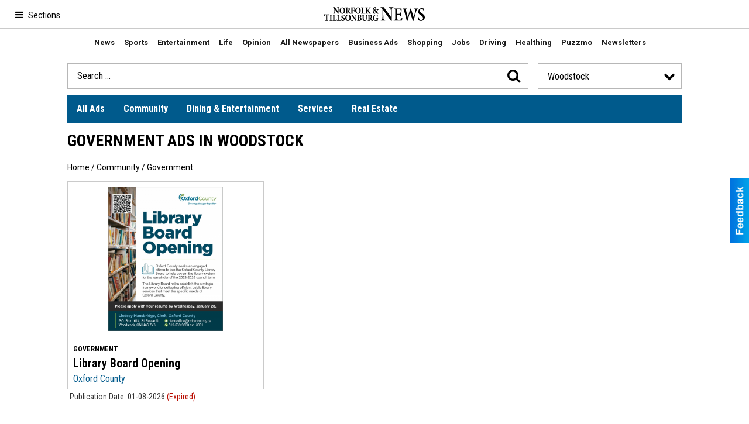

--- FILE ---
content_type: text/html
request_url: https://shopping.norfolkandtillsonburgnews.com/ajax/htmlblock/
body_size: 5280
content:

<meta http-equiv="Content-Type" content="text/html;charset=UTF-8">
<div class="row fluid">
<div class="header__left col-xs-2 col-sm-4">
<button aria-label="Open Main Menu" class="button button--transparent button--underline button--icon primary-menu__control-button" data-header-menu-label="Main Menu" aria-controls="sidebar" aria-expanded="false" aria-haspopup="true" data-header-menu-component data-header-menu-target="primary-nav" type="button"><span class="button__icon button__icon--left hamburger-icon p-small-0" aria-hidden="true"><span></span></span> <span class="button__text hidden-small-down">Sections</span></button><div class="site-search flex-align-center hidden-small-down" data-header-search-component id="site-search" role="search">
<button aria-label="Open Search Form" class="button button--transparent button--underline button--icon button--icon-reverse site-search__button" aria-controls="site-search__form" aria-expanded="false" aria-haspopup="true" type="button"><span class="button__text hidden-small-down">Search</span> <span aria-hidden="true" class="button__icon"><svg viewbox="0 0 32 32" height="16" width="16"><path d="M 12 1 C 5.9418624 1 1 5.9418624 1 12 C 1 18.058138 5.9418624 23 12 23 C 14.250876 23 16.345333 22.314679 18.091797 21.146484 L 27.939453 30.994141 A 2.0002 2.0002 0 1 0 30.767578 28.166016 L 20.957031 18.355469 C 22.23773 16.557441 23 14.367054 23 12 C 23 5.9418624 18.058138 1 12 1 z M 12 3.8691406 C 16.507309 3.8691406 20.130859 7.4926906 20.130859 12 C 20.130859 16.507309 16.507309 20.130859 12 20.130859 C 7.4926906 20.130859 3.8691406 16.507309 3.8691406 12 C 3.8691406 7.4926906 7.4926906 3.8691406 12 3.8691406 z"></path></svg></span></button><form class="site-search__form site-search__form--hidden" data-evt-val='{"form_name": "Search", "control_fields": {"mparticle": {"keys": {"form_name": "form_name"}, "mp_event_type": "Other"}}}' action="https://www.norfolkandtillsonburgnews.com/search/" data-evt="focusin" data-evt-typ="form_interaction" id="site-search__form">
<label class="visually-hidden" for="id_search_text">Search norfolkandtillsonburgnews.com</label><div class="search-form form__group" data-aqa="form-search">
<input class="form__control js-site-search-input" placeholder="Search norfolkandtillsonburgnews.com" id="id_search_text" name="search_text" required><button class="button button--primary button--icon site-search__form-submit"><span aria-hidden="true" class="button__icon"><svg viewbox="0 0 32 32" height="16" width="16"><path d="M 12 1 C 5.9418624 1 1 5.9418624 1 12 C 1 18.058138 5.9418624 23 12 23 C 14.250876 23 16.345333 22.314679 18.091797 21.146484 L 27.939453 30.994141 A 2.0002 2.0002 0 1 0 30.767578 28.166016 L 20.957031 18.355469 C 22.23773 16.557441 23 14.367054 23 12 C 23 5.9418624 18.058138 1 12 1 z M 12 3.8691406 C 16.507309 3.8691406 20.130859 7.4926906 20.130859 12 C 20.130859 16.507309 16.507309 20.130859 12 20.130859 C 7.4926906 20.130859 3.8691406 16.507309 3.8691406 12 C 3.8691406 7.4926906 7.4926906 3.8691406 12 3.8691406 z"></path></svg></span> <span class="button__text visually-hidden">Perform search</span></button>
</div>
</form>
</div>
</div>
<div class="header__center flex-align-justify-center col-xs-8 col-sm-4"><a class="header-logo header-logo__tbn" title="Link to Home page" href="https://www.norfolkandtillsonburgnews.com/"> <svg class="header-logo-image logo-tbn" viewbox="0 0 528.49 74.72" aria-labelledby="tbnLogo" xmlns="http://www.w3.org/2000/svg"><title id="tbnLogo">Tillsonburg News</title>
<path d="M525.93 22.71c-.68-6.31-1.2-10.52-1.54-14.22-2.23-.8-6.59-2.5-11.56-2.5-11.73 0-18.84 8.51-18.84 18.93 0 10.22 7.02 15.53 14.64 20.13 6.42 3.91 10.53 7.61 10.53 14.02 0 6.71-3.51 11.12-9.25 11.12-8.39 0-13.02-10.82-14.56-17.13l-2.91 1c.6 5.61 1.71 14.02 2.48 16.43 1.03.6 2.57 1.3 4.88 2.1 2.31.9 5.22 1.5 8.48 1.5 12.16 0 20.21-8.71 20.21-19.83 0-10.42-6.85-15.62-14.99-20.43-7.28-4.21-10.79-7.51-10.79-13.72 0-5.61 3.34-10.22 8.73-10.22 7.11 0 10.02 7.21 11.73 13.52l2.76-.7zM492.78 7.48h-19.61v3.31c6.85.8 7.19 2.3 6 8.31-1.28 6.31-5.22 23.34-8.65 35.96h-.17c-4.88-15.53-9.76-31.15-14.56-46.88h-3.6c-4.11 15.82-8.56 31.45-12.85 46.67h-.17c-3.25-12.22-6.34-24.54-9.33-36.86-1.2-5.21-1.11-6.31 5.31-7.21v-3.3h-23.72v3.31c5.14.8 6.51 2 8.65 9.92 4.71 17.83 9.16 34.96 13.79 52.98h3.85c4.2-15.12 8.65-30.45 13.19-46.48h.17c4.71 15.03 9.68 31.05 14.39 46.48h3.85c7.11-28.05 12.16-45.97 14.13-52.48 2.4-8.31 3.6-9.42 9.34-10.42V7.48zm-84.52 48.18c-1.46 4.21-3 7.51-4.62 9.62-1.97 2.6-4.79 3.31-10.02 3.31-3.51 0-6.51-.1-8.05-1.1-1.63-1.1-2.06-3.4-2.06-8.21V41.44h6.6c7.36 0 8.22.4 9.33 7.61h2.91V29.22h-2.91c-1.11 6.91-1.97 7.51-9.33 7.51h-6.6V14.99c0-3.21.26-3.41 3.26-3.41h4.97c5.31 0 7.62.7 8.99 2.6 1.37 1.9 2.4 4.81 3.17 8.61l2.91-.5c-.34-5.81-.77-12.82-.86-14.82h-39.48v3.31c6.25.6 7.02 1 7.02 9.82v38.96c0 8.41-.77 9.11-8.22 9.82v3.21h42.82c.77-3.01 2.48-12.32 3-16.33l-2.83-.6zM363.1.59h-22.82v3.55c6.82.44 8.81 2.21 9.38 6.98.19 3.21.66 8.42.66 18.39v22.15h-.28L312.62.59h-16.29v3.55c4.26.44 6.25 1.33 8.14 4.1 1.8 2.55 1.89 4.1 1.89 11.63v23.59c0 9.86-.47 14.84-.76 18.5-.47 4.98-2.75 6.65-8.05 7.09v3.54h22.92v-3.54c-6.82-.44-8.62-2.22-9.09-7.42-.28-3.32-.66-8.31-.66-18.17V17.43h.19l39.78 56.27h3.98V29.5c0-9.97.38-15.17.76-18.5.47-4.98 2.56-6.54 7.67-6.87V.59zM283.96 58.54h-12.77v1.69c4.47.45 4.68.85 4.68 4.33v4.73c0 1.49-.34 2.29-.98 2.74-.55.45-1.53.6-2.38.6-6.98 0-10.13-7.81-10.13-15.33 0-8.96 4.43-14.34 9.53-14.34 4 0 7.19 2.39 8.26 7.92l1.58-.35c-.34-3.93-.55-6.52-.68-8.26-1.53-.4-4.85-1.39-8.3-1.39-8.98 0-16.85 5.97-16.85 17.32 0 9.96 6.34 16.53 16.22 16.53 3.45 0 7.15-1.1 9.7-1.84-.21-1.29-.26-2.89-.26-4.68v-3.93c0-3.33.26-3.53 2.38-4.03v-1.71zM238 58.1V45.95c0-1.05.09-1.54.38-1.84.26-.3.85-.5 1.92-.5 2.38 0 5.02 1.94 5.02 7.22 0 2.54-.6 4.53-2.04 5.92-.94.99-2.38 1.34-4.17 1.34H238zm17.37 14.73c-.98-.4-1.66-.99-2.6-2.14-.85-1.05-1.74-2.64-3.28-5.38-1.23-2.29-2.85-5.63-3.45-7.07 2.85-1.39 5.32-3.73 5.32-8.11 0-3.09-1.19-5.33-2.9-6.62-1.7-1.39-3.87-1.89-7.57-1.89h-11.96v1.74c3.11.35 3.49.85 3.49 4.83V67.3c0 4.08-.47 4.58-3.66 4.93v1.74h12.85v-1.74c-3.19-.35-3.62-.85-3.62-4.93v-7.27h.81c1.36.05 2.13.65 2.81 2.19 1.23 2.59 2.38 5.28 3.49 7.32 1.7 3.14 3.36 4.53 8.73 4.83.51 0 1.02.05 1.28.05l.26-1.59zm-27.66-31.21h-10.68v1.74c2.89.2 3.91 1.2 4.13 2.94.21 1.49.43 3.39.43 6.92v5.33c0 8.31-2.21 12.79-7.28 12.79-4.6 0-6.9-4.33-6.9-11.8v-10.8c0-4.68.43-5.03 3.53-5.38v-1.74h-12.81v1.74c3.15.35 3.57.7 3.57 5.38v11.7c0 5.82 1.11 9.51 3.53 11.7 2.04 1.89 4.73 2.59 7.53 2.59 3.02 0 5.92-1.24 7.87-3.63 2.38-2.99 3.06-7.17 3.06-12.45v-5.43c0-3.53.17-5.38.38-6.92.21-1.74 1.28-2.79 3.62-2.94v-1.74zM181.96 57.9h.85c4.85 0 7.32 2.39 7.32 7.02 0 4.88-2.68 6.92-5.06 6.97-2.26.05-3.11-.99-3.11-4.68V57.9zm0-1.99v-9.46c0-1.05.08-1.79.38-2.14.26-.3.98-.6 1.92-.6 2.3 0 4.6 1.69 4.6 6.17 0 4.13-1.83 6.02-5.92 6.02h-.98zm6.3.49c3.06-.7 6.64-2.64 6.64-7.37 0-2.49-.94-4.48-2.51-5.68-1.62-1.24-3.74-1.74-7.02-1.74h-12.43v1.74c3.02.35 3.4.7 3.4 4.93V67.3c0 4.23-.38 4.58-3.66 4.93v1.74h10.81c3.53 0 6.81-.7 8.98-2.14 2.43-1.54 4-4.13 4-7.47 0-4.73-3.28-7.07-8.21-7.77v-.19zm-17.1-14.78h-10.39v1.74c3.11.2 4 1.05 4.21 3.19.09 1.44.34 3.78.34 8.16v8.76h-.17L148.9 41.62h-7.87v1.74c1.79.2 2.77.6 3.53 1.79.81 1.15.89 2.09.89 5.33v10.4c0 4.38-.25 6.57-.42 8.21-.17 2.14-1.15 2.94-3.53 3.14v1.74h10.43v-1.74c-3.15-.15-3.87-1.1-4.09-3.29-.13-1.49-.34-3.68-.34-8.06v-11.2h.13l17.7 24.79h2.04V54.71c0-4.38.26-6.72.38-8.26.21-2.29 1.11-2.94 3.4-3.09v-1.74zm-46.26 1.34c4.89 0 8.34 5.97 8.34 15.88 0 9.16-3.28 13.79-7.32 13.79-5.45 0-8.68-7.22-8.68-15.73 0-8.61 3.36-13.94 7.66-13.94m.76-2.09c-9.75 0-14.94 8.41-14.94 16.98 0 9.56 5.92 16.88 14.43 16.88 8 0 14.6-6.52 14.6-17.27 0-9.87-6.34-16.59-14.09-16.59m-18.76 8.47c-.34-3.09-.64-5.28-.81-7.12-.77-.35-3.19-1.34-5.92-1.34-6.04 0-9.75 4.28-9.75 9.76 0 4.78 3.02 7.47 7.4 10.05 3.19 1.99 5.07 3.83 5.07 6.77 0 3.14-1.66 5.23-4.26 5.23-4.09 0-6.6-5.58-7.45-8.76l-1.49.55c.3 3.04.85 7.22 1.24 8.46.6.3 1.4.7 2.6 1.1 1.28.45 2.77.7 4.3.7 6.21 0 10.34-4.43 10.34-10.11 0-4.93-3.07-7.72-7.53-10.26-3.74-2.19-5.28-3.78-5.28-6.52 0-2.84 1.74-4.93 4.13-4.93 3.49 0 5.06 3.68 5.96 6.82l1.45-.4zM87.11 65.02c-.81 2.49-1.57 4.08-2.38 5.13-1.02 1.34-2.55 1.69-4.34 1.69-1.32 0-2.47-.1-3.19-.45-.89-.45-1.06-1.34-1.06-3.68V48.29c0-4.28.38-4.58 3.66-4.93v-1.74H66.77v1.74c3.23.35 3.66.65 3.66 4.93v19.07c0 4.18-.43 4.53-4.13 4.88v1.74h20.73c.34-1.34 1.23-6.32 1.57-8.41l-1.49-.55zm-22.8 0c-.81 2.49-1.57 4.08-2.38 5.13-1.02 1.34-2.55 1.69-4.34 1.69-1.32 0-2.47-.1-3.19-.45-.89-.45-1.06-1.34-1.06-3.68V48.29c0-4.28.38-4.58 3.66-4.93v-1.74H43.96v1.74c3.24.35 3.66.65 3.66 4.93v19.07c0 4.18-.43 4.53-4.13 4.88v1.74h20.73c.34-1.34 1.24-6.32 1.57-8.41l-1.48-.55zm-22.9 8.96v-1.74c-3.15-.35-3.53-.7-3.53-4.88V48.29c0-4.23.38-4.58 3.53-4.93v-1.74H28.65v1.74c3.15.35 3.53.7 3.53 4.93v19.07c0 4.18-.38 4.53-3.53 4.88v1.74h12.76zM26.6 48.53c-.23-3.39-.45-8.04-.5-10.26h-1.09c-.77 1.01-1.4 1.32-2.62 1.32H4.21c-1.27 0-1.85-.11-2.58-1.32H.54C.45 40.96.18 44.83 0 48.69h1.63c.59-2.65 1.18-4.44 1.9-5.34.68-.85 1.49-1.43 5.2-1.43h1.54v25.02c0 4.5-.45 4.81-4.25 5.18v1.85h14.74v-1.85c-3.98-.37-4.43-.69-4.43-5.18V41.92h2.08c2.62 0 3.8.32 4.57 1.27.82.95 1.45 2.7 1.99 5.45l1.63-.11zM266.2 31c-3.03 0-6.02-2.38-6.02-7.46 0-2.06.68-4.28 1.9-5.82 3.85 3.91 6.15 6.24 9.5 10.21-1.18 1.64-3.35 3.07-5.38 3.07m-.5-28.99c2.31 0 3.48 2.64 3.48 5.4 0 3.23-1.08 5.34-2.26 6.51-3.08-2.8-4.3-4.6-4.3-7.2.01-2.49 1.32-4.71 3.08-4.71m20.04 10.53h-10.72v1.8c3.08.53 3.39 1.27 2.49 3.65-.72 1.69-1.45 3.17-2.22 4.55a288.12 288.12 0 00-7.06-7.41c1.45-1.11 2.71-2.17 3.62-3.12 1.22-1.16 1.95-2.49 1.95-4.34 0-4.39-3.17-7.67-7.69-7.67-4.48 0-8.23 4.13-8.23 8.84 0 3.12 1.22 5.45 3.03 7.51-4.03 3.28-6.33 5.19-6.33 9.63 0 4.55 3.3 9.84 9.45 9.84 3.03 0 5.92-2.01 8.73-6.3 1.67 1.9 2.99 3.7 3.57 4.39.59.69 3.3 1.9 7.78 1.9l.27-.64c-2.13-3.76-4.93-7.83-7.83-11.11 1.4-2.33 2.53-4.34 3.8-6.19 1.63-2.49 2.58-3.17 5.38-3.54v-1.79zm-40.83 22.53v-1.74c-1.7-.3-2.85-1.15-4.6-3.68-3.06-4.53-6.21-9.56-8.94-14.29 1.91-2.34 3.7-4.73 6.21-7.42 2.34-2.54 4.09-3.19 6.73-3.48V2.72h-11.07v1.74l.77.15c2 .3 2.09.99 1.06 2.59-1.4 2.19-3.11 4.68-5.96 8.02-1.28 1.54-2.34 2.34-3.24 2.64V9.39c0-4.23.34-4.58 3.36-4.93V2.72h-12.51v1.74c3.19.35 3.58.7 3.58 4.93V28.4c0 4.23-.43 4.58-3.49 4.93v1.74h12.73v-1.74c-3.28-.35-3.66-.7-3.66-4.93v-8.96c.64-.1 1.19.2 2.09 1.74 3.02 5.13 6.55 10.95 8.38 13.89h8.56zm-30.73-8.96c-.81 2.49-1.58 4.08-2.38 5.13-1.02 1.34-2.55 1.69-4.34 1.69-1.32 0-2.47-.1-3.19-.45-.89-.45-1.06-1.34-1.06-3.68V9.39c0-4.28.38-4.58 3.66-4.93V2.72h-13.02v1.74c3.24.35 3.66.65 3.66 4.93v19.07c0 4.18-.42 4.53-4.13 4.88v1.74h20.73c.34-1.34 1.23-6.32 1.58-8.41l-1.51-.56zM176.9 4.06c4.89 0 8.34 5.97 8.34 15.88 0 9.16-3.28 13.79-7.32 13.79-5.45 0-8.68-7.22-8.68-15.73 0-8.61 3.36-13.94 7.66-13.94m.77-2.09c-9.75 0-14.94 8.41-14.94 16.97 0 9.56 5.92 16.88 14.43 16.88 8 0 14.6-6.52 14.6-17.27 0-9.86-6.35-16.58-14.09-16.58m-17.37 8.32c-.21-2.89-.43-6.72-.47-7.57h-20.17v1.79c3.11.3 3.53.65 3.53 5.13v18.37c0 4.68-.42 4.98-3.53 5.33v1.74h13.28v-1.74c-3.7-.35-4.04-.65-4.04-5.33v-7.87h3.45c3.83 0 4.26.4 4.72 3.78h1.53v-9.91h-1.53c-.51 3.19-.89 3.63-4.72 3.63h-3.45v-11c0-1.64.17-1.74 1.66-1.74h2.13c2.38 0 3.53.35 4.43 1.44.72.95 1.23 2.39 1.7 4.28l1.48-.33zm-38.98 8.91V7.05c0-1.05.09-1.54.38-1.84.26-.3.85-.5 1.92-.5 2.38 0 5.02 1.94 5.02 7.22 0 2.54-.6 4.53-2.04 5.92-.94 1-2.38 1.34-4.17 1.34h-1.11zm17.36 14.73c-.98-.4-1.66-1-2.6-2.14-.85-1.05-1.74-2.64-3.28-5.38-1.23-2.29-2.85-5.62-3.45-7.07 2.85-1.39 5.32-3.73 5.32-8.11 0-3.09-1.19-5.33-2.89-6.62-1.7-1.39-3.87-1.89-7.58-1.89h-11.96v1.74c3.11.35 3.49.85 3.49 4.83V28.4c0 4.08-.47 4.58-3.66 4.93v1.74h12.85v-1.74c-3.19-.35-3.62-.85-3.62-4.93v-7.27h.81c1.36.05 2.13.65 2.81 2.19 1.23 2.59 2.38 5.28 3.49 7.32 1.7 3.14 3.36 4.53 8.73 4.83.51 0 1.02.05 1.28.05l.26-1.59zM95.14 4.06c4.89 0 8.34 5.97 8.34 15.88 0 9.16-3.28 13.79-7.32 13.79-5.45 0-8.68-7.22-8.68-15.73 0-8.61 3.36-13.94 7.66-13.94m.77-2.09c-9.75 0-14.94 8.41-14.94 16.97 0 9.56 5.92 16.88 14.43 16.88 8 0 14.6-6.52 14.6-17.27 0-9.86-6.34-16.58-14.09-16.58M79.15.69H68.12v1.85c3.3.21 4.25 1.11 4.48 3.39.09 1.53.36 4.02.36 8.68v9.31h-.18L55.5.69h-8.37v1.85c1.9.21 2.94.63 3.75 1.9.86 1.22.95 2.22.95 5.66v11.06c0 4.66-.27 6.98-.45 8.73-.18 2.28-1.22 3.12-3.75 3.33v1.85h11.08v-1.85c-3.35-.16-4.12-1.16-4.34-3.49-.14-1.59-.37-3.91-.37-8.57V9.26h.14L72.95 35.6h2.17v-21c0-4.66.27-7.14.41-8.78.23-2.43 1.18-3.12 3.62-3.28V.69z"></path></svg></a></div>
<div class="header__right col-xs-2 col-sm-4"><div class="sso-btns sso-signedOut" data-aqa="identity-buttons" data-sso-btns data-sso-marker><button aria-label="Open My Account Menu" class="account-nav__control-button button button--transparent button--underline button--icon" data-header-menu-label="My Account Menu" aria-controls="account-menu" aria-expanded="false" aria-haspopup="true" data-header-menu-component data-header-menu-target="account-nav" data-sso-my-account-control hidden type="button"><span class="button__icon button__icon--left" aria-hidden="true"> <svg viewbox="0 0 19 20" class="icon--user" height="20" role="img" width="20" xmlns="http://www.w3.org/2000/svg"><title>User</title>
<path d="m4.75 5.1667c0 2.66 2.1258 4.8148 4.75 4.8148 2.6249 0 4.75-2.1548 4.75-4.8148s-2.1251-4.8148-4.75-4.8148c-2.6242 0-4.75 2.1548-4.75 4.8148zm-4.75 11.836v2.6081h19v-2.6081c0-3.4815-6.3292-5.2156-9.5-5.2156-3.1701 0-9.5 1.7467-9.5 5.2156z"></path></svg></span> <span class="button__text"> My Account </span> <span class="button__icon button__icon--right" aria-hidden="true"> <svg viewbox="0 0 12 7" class="icon--arrow-down" height="7" version="1.1" width="12" xmlns="http://www.w3.org/2000/svg"><polygon points="2 7.7 6.1 3.5 2 -0.7 3.3 -2 8.6 3.5 3.3 9" transform="translate(5.300000, 3.500000) rotate(-270.000000) translate(-5.300000, -3.500000) " fill-rule="nonzero"></polygon></svg><svg viewbox="0 0 12 12" class="icon--close" height="12" version="1.1" width="12" xmlns="http://www.w3.org/2000/svg" xmlns:xlink="http://www.w3.org/1999/xlink"><polygon points="12 0.95 11.05 0 6 5.05 0.95 0 0 0.95 5.05 6 0 11.05 0.95 12 6 6.95 11.05 12 12 11.05 6.95 6"></polygon></svg></span></button></div></div>
</div>


--- FILE ---
content_type: text/html
request_url: https://shopping.norfolkandtillsonburgnews.com/ajax/htmlblock/
body_size: 1499
content:

<div class="row"><div class="col-xs-12">
<div class="footer__group">
<nav class="footer__nav footer__nav--categories" aria-labelledby="list-primary-cat" data-aqa="nav-footer-primary"><div class="visually-hidden" id="list-primary-cat">Categories</div>
<ul class="footer__category-list footer__link-list list-unstyled">
<li><a data-evt-val='{"control_fields": {"mparticle": {"keys": {"click_source_type": "click_source_type", "anchor_text": "anchor_text", "target_url": "target_url", "layout_section": "layout_section"}, "mp_event_type": "Navigation", "extra_keys": ["click_vertical_position_percentage", "click_vertical_position_pixels"]}}, "click_source_type": "menu_item", "anchor_text": "News", "target_url": "https://www.norfolkandtillsonburgnews.com/category/news/", "layout_section": "footer-list"}' class="header-list-item-link" data-evt="click" data-evt-typ="click" href="https://www.norfolkandtillsonburgnews.com/category/news/"> News </a></li>
<li><a data-evt-val='{"control_fields": {"mparticle": {"keys": {"click_source_type": "click_source_type", "anchor_text": "anchor_text", "target_url": "target_url", "layout_section": "layout_section"}, "mp_event_type": "Navigation", "extra_keys": ["click_vertical_position_percentage", "click_vertical_position_pixels"]}}, "click_source_type": "menu_item", "anchor_text": "Sports", "target_url": "https://www.norfolkandtillsonburgnews.com/category/sports/", "layout_section": "footer-list"}' class="header-list-item-link" data-evt="click" data-evt-typ="click" href="https://www.norfolkandtillsonburgnews.com/category/sports/"> Sports </a></li>
<li><a data-evt-val='{"control_fields": {"mparticle": {"keys": {"click_source_type": "click_source_type", "anchor_text": "anchor_text", "target_url": "target_url", "layout_section": "layout_section"}, "mp_event_type": "Navigation", "extra_keys": ["click_vertical_position_percentage", "click_vertical_position_pixels"]}}, "click_source_type": "menu_item", "anchor_text": "Entertainment", "target_url": "https://www.norfolkandtillsonburgnews.com/category/entertainment/", "layout_section": "footer-list"}' class="header-list-item-link" data-evt="click" data-evt-typ="click" href="https://www.norfolkandtillsonburgnews.com/category/entertainment/"> Entertainment </a></li>
<li><a data-evt-val='{"control_fields": {"mparticle": {"keys": {"click_source_type": "click_source_type", "anchor_text": "anchor_text", "target_url": "target_url", "layout_section": "layout_section"}, "mp_event_type": "Navigation", "extra_keys": ["click_vertical_position_percentage", "click_vertical_position_pixels"]}}, "click_source_type": "menu_item", "anchor_text": "Life", "target_url": "https://www.norfolkandtillsonburgnews.com/category/life/", "layout_section": "footer-list"}' class="header-list-item-link" data-evt="click" data-evt-typ="click" href="https://www.norfolkandtillsonburgnews.com/category/life/"> Life </a></li>
<li><a data-evt-val='{"control_fields": {"mparticle": {"keys": {"click_source_type": "click_source_type", "anchor_text": "anchor_text", "target_url": "target_url", "layout_section": "layout_section"}, "mp_event_type": "Navigation", "extra_keys": ["click_vertical_position_percentage", "click_vertical_position_pixels"]}}, "click_source_type": "menu_item", "anchor_text": "Opinion", "target_url": "https://www.norfolkandtillsonburgnews.com/category/opinion/", "layout_section": "footer-list"}' class="header-list-item-link" data-evt="click" data-evt-typ="click" href="https://www.norfolkandtillsonburgnews.com/category/opinion/"> Opinion </a></li>
<li><a data-evt-val='{"control_fields": {"mparticle": {"keys": {"click_source_type": "click_source_type", "anchor_text": "anchor_text", "target_url": "target_url", "layout_section": "layout_section"}, "mp_event_type": "Navigation", "extra_keys": ["click_vertical_position_percentage", "click_vertical_position_pixels"]}}, "click_source_type": "menu_item", "anchor_text": "All Newspapers", "target_url": "https://www.norfolkandtillsonburgnews.com/all-newspapers/", "layout_section": "footer-list"}' class="header-list-item-link" data-evt="click" data-evt-typ="click" href="https://www.norfolkandtillsonburgnews.com/all-newspapers/"> All Newspapers </a></li>
<li><a data-evt-val='{"control_fields": {"mparticle": {"keys": {"click_source_type": "click_source_type", "anchor_text": "anchor_text", "target_url": "target_url", "layout_section": "layout_section"}, "mp_event_type": "Navigation", "extra_keys": ["click_vertical_position_percentage", "click_vertical_position_pixels"]}}, "click_source_type": "menu_item", "anchor_text": "Business Ads", "target_url": "https://www.norfolkandtillsonburgnews.com/shopping/", "layout_section": "footer-list"}' class="header-list-item-link" data-evt="click" data-evt-typ="click" href="https://www.norfolkandtillsonburgnews.com/shopping/"> Business Ads </a></li>
</ul></nav><hr class="footer__break hidden-large-up">
<section class="social-follow footer__social-media" data-aqa="social-follow"><div class="social-follow__title h3">Follow Tillsonburg News</div>
<ul class="social-follow__links-list list-unstyled">
<li class="social-follow__link-item"><a href="https://www.facebook.com/pages/The-Tillsonburg-News/111445858878494"> <img alt="Visit our Facebook page (Leaving Tillsonburg News)" height="50" loading="lazy" src="https://dcs-static.gprod.postmedia.digital/20.3.0/websites/images/share-icons/icon-soc-fb.svg" width="50"></a></li>
<li class="social-follow__link-item"><a href="https://twitter.com/NewsNorTill"> <img alt="Visit our X page (Leaving Tillsonburg News)" height="50" loading="lazy" src="https://dcs-static.gprod.postmedia.digital/20.3.0/websites/images/share-icons/icon-soc-tw-white.svg" width="50"></a></li>
</ul></section>
</div>
<hr class="footer__break">
<nav class="footer__nav footer__nav--secondary" aria-labelledby="secondary-short-list-links" data-aqa="nav-footer-secondary"><div class="visually-hidden" id="secondary-short-list-links">Secondary Links</div>
<ul class="list-unstyled footer__link-list">
<li><a title="Advertise With Us (Leaving Tillsonburg News)" class="footer__link" href="https://www.postmediasolutions.com/contact-us/"> Advertise With Us </a></li>
<li><a title="Advertising Solutions (Leaving Tillsonburg News)" class="footer__link" href="https://www.postmediasolutions.com"> Advertising Solutions </a></li>
<li><a title="Postmedia Ad Manager (Leaving Tillsonburg News)" class="footer__link" href="https://info.postmediasolutions.com/en-ca/ad-manager-lp"> Postmedia Ad Manager </a></li>
<li><a title="Digital Ad Registry (Leaving Tillsonburg News)" class="footer__link" href="https://adregistry.postmedia.com/"> Digital Ad Registry </a></li>
<li><a class="footer__link" href="https://www.norfolkandtillsonburgnews.com/sitemap/"> Site Map </a></li>
<li><a class="footer__link" href="https://www.norfolkandtillsonburgnews.com/contact/"> Contact </a></li>
<li><a class="footer__link" href="https://www.norfolkandtillsonburgnews.com/privacy-statement/en/"> Privacy Policy </a></li>
<li><a title="Terms of Use (Leaving Tillsonburg News)" class="footer__link" href="https://www.postmedia.com/terms-and-conditions/"> Terms of Use </a></li>
<li><a class="footer__link" href="https://www.norfolkandtillsonburgnews.com/faq/">FAQ</a></li>
<li><a class="footer__link" href="https://www.norfolkandtillsonburgnews.com/copyright/"> Copyright </a></li>
<li><a class="footer__link" href="https://www.norfolkandtillsonburgnews.com/my-account/"> My Account </a></li>
</ul></nav><div class="copyright" data-aqa="copyright">
<a class="copyright__brand-logo footer__link footer__link--img" title="Visit the Postmedia Brands page (Leaving Tillsonburg News)" href="https://www.postmedia.com/brands"> <img alt="Postmedia logo" class="copyright__img" height="48" loading="lazy" src="https://dcs-static.gprod.postmedia.digital/20.3.0/websites/images/logo-postmedia.svg" width="48"></a><p>365 Bloor Street East, Toronto, Ontario, M4W 3L4</p>
<p>© 2026 Tillsonburg News, a division of Postmedia Network Inc. All rights reserved. Unauthorized distribution, transmission or republication strictly prohibited.</p>
</div>
</div></div>
<div hidden id="fixed-bottom-ad-offset"></div>
